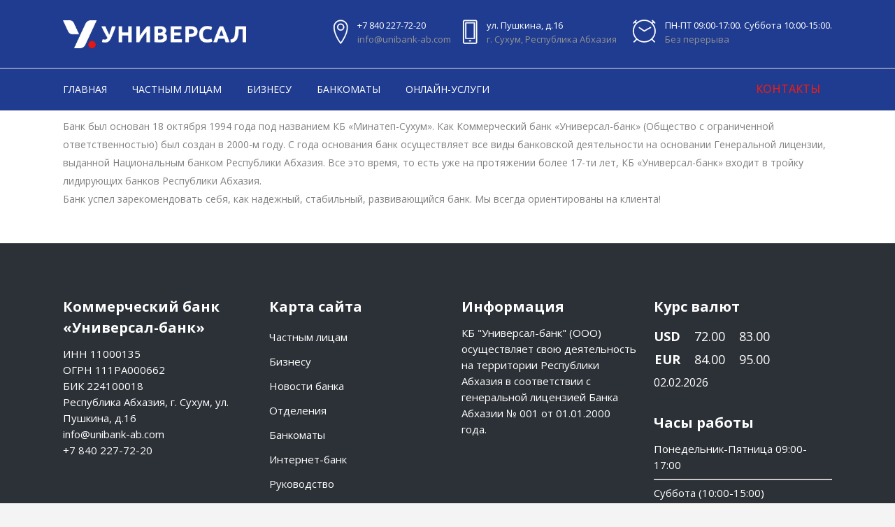

--- FILE ---
content_type: text/html; charset=UTF-8
request_url: https://unibank-ab.com/history/
body_size: 13086
content:
	<!DOCTYPE html>
<html lang="ru-RU">
<head>             





   <!� Yandex.Metrika counter �>
<script type="text/javascript" >
(function(m,e,t,r,i,k,a){m[i]=m[i]||function(){(m[i].a=m[i].a||[]).push(arguments)};
m[i].l=1*new Date();k=e.createElement(t),a=e.getElementsByTagName(t)[0],k.async=1,k.src=r,a.parentNode.insertBefore(k,a)})
(window, document, "script", "https://mc.yandex.ru/metrika/tag.js", "ym");

ym(60219349, "init", {
clickmap:true,
trackLinks:true,
accurateTrackBounce:true,
webvisor:true
});
</script>
<noscript><div><img src="https://mc.yandex.ru/watch/60219349" style="position:absolute; left:-9999px;" alt="" /></div></noscript>
<!� /Yandex.Metrika counter �>





	<meta charset="UTF-8" />
	
	<title>Универсал-банк |   История</title>

	
			
						<meta name="viewport" content="width=device-width,initial-scale=1,user-scalable=no">
		
	<link rel="profile" href="http://gmpg.org/xfn/11" />
	<link rel="pingback" href="https://unibank-ab.com/xmlrpc.php" />
	<link rel="shortcut icon" type="image/x-icon" href="">
	<link rel="apple-touch-icon" href=""/>
	<link href='//fonts.googleapis.com/css?family=Raleway:100,200,300,400,500,600,700,800,900,300italic,400italic|Open+Sans:100,200,300,400,500,600,700,800,900,300italic,400italic|Montserrat:100,200,300,400,500,600,700,800,900,300italic,400italic&subset=latin,latin-ext' rel='stylesheet' type='text/css'>
<script type="application/javascript">var QodeAjaxUrl = "https://unibank-ab.com/wp-admin/admin-ajax.php"</script><link rel='dns-prefetch' href='//maps.googleapis.com' />
<link rel='dns-prefetch' href='//api-maps.yandex.ru' />
<link rel='dns-prefetch' href='//fonts.googleapis.com' />
<link rel='dns-prefetch' href='//s.w.org' />
<link rel="alternate" type="application/rss+xml" title="Универсал-банк &raquo; Лента" href="https://unibank-ab.com/feed/" />
<link rel="alternate" type="application/rss+xml" title="Универсал-банк &raquo; Лента комментариев" href="https://unibank-ab.com/comments/feed/" />
		<script type="text/javascript">
			window._wpemojiSettings = {"baseUrl":"https:\/\/s.w.org\/images\/core\/emoji\/2.4\/72x72\/","ext":".png","svgUrl":"https:\/\/s.w.org\/images\/core\/emoji\/2.4\/svg\/","svgExt":".svg","source":{"concatemoji":"https:\/\/unibank-ab.com\/wp-includes\/js\/wp-emoji-release.min.js?ver=4.9.3"}};
			!function(a,b,c){function d(a,b){var c=String.fromCharCode;l.clearRect(0,0,k.width,k.height),l.fillText(c.apply(this,a),0,0);var d=k.toDataURL();l.clearRect(0,0,k.width,k.height),l.fillText(c.apply(this,b),0,0);var e=k.toDataURL();return d===e}function e(a){var b;if(!l||!l.fillText)return!1;switch(l.textBaseline="top",l.font="600 32px Arial",a){case"flag":return!(b=d([55356,56826,55356,56819],[55356,56826,8203,55356,56819]))&&(b=d([55356,57332,56128,56423,56128,56418,56128,56421,56128,56430,56128,56423,56128,56447],[55356,57332,8203,56128,56423,8203,56128,56418,8203,56128,56421,8203,56128,56430,8203,56128,56423,8203,56128,56447]),!b);case"emoji":return b=d([55357,56692,8205,9792,65039],[55357,56692,8203,9792,65039]),!b}return!1}function f(a){var c=b.createElement("script");c.src=a,c.defer=c.type="text/javascript",b.getElementsByTagName("head")[0].appendChild(c)}var g,h,i,j,k=b.createElement("canvas"),l=k.getContext&&k.getContext("2d");for(j=Array("flag","emoji"),c.supports={everything:!0,everythingExceptFlag:!0},i=0;i<j.length;i++)c.supports[j[i]]=e(j[i]),c.supports.everything=c.supports.everything&&c.supports[j[i]],"flag"!==j[i]&&(c.supports.everythingExceptFlag=c.supports.everythingExceptFlag&&c.supports[j[i]]);c.supports.everythingExceptFlag=c.supports.everythingExceptFlag&&!c.supports.flag,c.DOMReady=!1,c.readyCallback=function(){c.DOMReady=!0},c.supports.everything||(h=function(){c.readyCallback()},b.addEventListener?(b.addEventListener("DOMContentLoaded",h,!1),a.addEventListener("load",h,!1)):(a.attachEvent("onload",h),b.attachEvent("onreadystatechange",function(){"complete"===b.readyState&&c.readyCallback()})),g=c.source||{},g.concatemoji?f(g.concatemoji):g.wpemoji&&g.twemoji&&(f(g.twemoji),f(g.wpemoji)))}(window,document,window._wpemojiSettings);
		</script>
		<style type="text/css">
img.wp-smiley,
img.emoji {
	display: inline !important;
	border: none !important;
	box-shadow: none !important;
	height: 1em !important;
	width: 1em !important;
	margin: 0 .07em !important;
	vertical-align: -0.1em !important;
	background: none !important;
	padding: 0 !important;
}
</style>
<link rel='stylesheet' id='layerslider-css'  href='https://unibank-ab.com/wp-content/plugins/LayerSlider/static/layerslider/css/layerslider.css?ver=6.5.5' type='text/css' media='all' />
<link rel='stylesheet' id='contact-form-7-css'  href='https://unibank-ab.com/wp-content/plugins/contact-form-7/includes/css/styles.css?ver=4.9' type='text/css' media='all' />
<link rel='stylesheet' id='rs-plugin-settings-css'  href='https://unibank-ab.com/wp-content/plugins/revslider/public/assets/css/settings.css?ver=5.4.5.1' type='text/css' media='all' />
<style id='rs-plugin-settings-inline-css' type='text/css'>
#rs-demo-id {}
</style>
<link rel='stylesheet' id='timetable_sf_style-css'  href='https://unibank-ab.com/wp-content/plugins/timetable/style/superfish.css?ver=4.9.3' type='text/css' media='all' />
<link rel='stylesheet' id='timetable_style-css'  href='https://unibank-ab.com/wp-content/plugins/timetable/style/style.css?ver=4.9.3' type='text/css' media='all' />
<link rel='stylesheet' id='timetable_event_template-css'  href='https://unibank-ab.com/wp-content/plugins/timetable/style/event_template.css?ver=4.9.3' type='text/css' media='all' />
<link rel='stylesheet' id='timetable_responsive_style-css'  href='https://unibank-ab.com/wp-content/plugins/timetable/style/responsive.css?ver=4.9.3' type='text/css' media='all' />
<link rel='stylesheet' id='timetable_font_lato-css'  href='//fonts.googleapis.com/css?family=Lato%3A400%2C700&#038;ver=4.9.3' type='text/css' media='all' />
<link rel='stylesheet' id='default_style-css'  href='https://unibank-ab.com/wp-content/themes/bridge/style.css?ver=4.9.3' type='text/css' media='all' />
<link rel='stylesheet' id='qode_font_awesome-css'  href='https://unibank-ab.com/wp-content/themes/bridge/css/font-awesome/css/font-awesome.min.css?ver=4.9.3' type='text/css' media='all' />
<link rel='stylesheet' id='qode_font_elegant-css'  href='https://unibank-ab.com/wp-content/themes/bridge/css/elegant-icons/style.min.css?ver=4.9.3' type='text/css' media='all' />
<link rel='stylesheet' id='qode_linea_icons-css'  href='https://unibank-ab.com/wp-content/themes/bridge/css/linea-icons/style.css?ver=4.9.3' type='text/css' media='all' />
<link rel='stylesheet' id='stylesheet-css'  href='https://unibank-ab.com/wp-content/themes/bridge/css/stylesheet.min.css?ver=4.9.3' type='text/css' media='all' />
<link rel='stylesheet' id='qode_print-css'  href='https://unibank-ab.com/wp-content/themes/bridge/css/print.css?ver=4.9.3' type='text/css' media='all' />
<link rel='stylesheet' id='mac_stylesheet-css'  href='https://unibank-ab.com/wp-content/themes/bridge/css/mac_stylesheet.css?ver=4.9.3' type='text/css' media='all' />
<link rel='stylesheet' id='webkit-css'  href='https://unibank-ab.com/wp-content/themes/bridge/css/webkit_stylesheet.css?ver=4.9.3' type='text/css' media='all' />
<link rel='stylesheet' id='qode_timetable-css'  href='https://unibank-ab.com/wp-content/themes/bridge/css/timetable-schedule.min.css?ver=4.9.3' type='text/css' media='all' />
<link rel='stylesheet' id='qode_timetable_responsive-css'  href='https://unibank-ab.com/wp-content/themes/bridge/css/timetable-schedule-responsive.min.css?ver=4.9.3' type='text/css' media='all' />
<link rel='stylesheet' id='style_dynamic-css'  href='https://unibank-ab.com/wp-content/themes/bridge/css/style_dynamic.css?ver=1712661914' type='text/css' media='all' />
<link rel='stylesheet' id='responsive-css'  href='https://unibank-ab.com/wp-content/themes/bridge/css/responsive.min.css?ver=4.9.3' type='text/css' media='all' />
<link rel='stylesheet' id='style_dynamic_responsive-css'  href='https://unibank-ab.com/wp-content/themes/bridge/css/style_dynamic_responsive.css?ver=1712049194' type='text/css' media='all' />
<link rel='stylesheet' id='js_composer_front-css'  href='https://unibank-ab.com/wp-content/plugins/js_composer/assets/css/js_composer.min.css?ver=5.2.1' type='text/css' media='all' />
<link rel='stylesheet' id='custom_css-css'  href='https://unibank-ab.com/wp-content/themes/bridge/css/custom_css.css?ver=1712049194' type='text/css' media='all' />
<link rel='stylesheet' id='qode_quick_links_style-css'  href='https://unibank-ab.com/wp-content/plugins/qode-quick-links/assets/css/qode-quick-links.min.css?ver=4.9.3' type='text/css' media='all' />
<script type='text/javascript'>
/* <![CDATA[ */
var LS_Meta = {"v":"6.5.5"};
/* ]]> */
</script>
<script type='text/javascript' data-cfasync="false" src='https://unibank-ab.com/wp-content/plugins/LayerSlider/static/layerslider/js/greensock.js?ver=1.19.0'></script>
<script type='text/javascript'>
/* <![CDATA[ */
var ajaxurl = "https:\/\/unibank-ab.com\/wp-admin\/admin-ajax.php";
/* ]]> */
</script>
<script type='text/javascript' src='https://unibank-ab.com/wp-includes/js/jquery/jquery.js?ver=1.12.4'></script>
<script type='text/javascript' src='https://unibank-ab.com/wp-includes/js/jquery/jquery-migrate.min.js?ver=1.4.1'></script>
<script type='text/javascript' data-cfasync="false" src='https://unibank-ab.com/wp-content/plugins/LayerSlider/static/layerslider/js/layerslider.kreaturamedia.jquery.js?ver=6.5.5'></script>
<script type='text/javascript' data-cfasync="false" src='https://unibank-ab.com/wp-content/plugins/LayerSlider/static/layerslider/js/layerslider.transitions.js?ver=6.5.5'></script>
<script type='text/javascript' src='https://maps.googleapis.com/maps/api/js?key=AIzaSyCRC7476v-ecw7Cp_9xT-cjbJi75sQhdhM&#038;language=ru'></script>
<script type='text/javascript' src='https://unibank-ab.com/wp-content/plugins/revslider/public/assets/js/jquery.themepunch.tools.min.js?ver=5.4.5.1'></script>
<script type='text/javascript' src='https://unibank-ab.com/wp-content/plugins/revslider/public/assets/js/jquery.themepunch.revolution.min.js?ver=5.4.5.1'></script>
<meta name="generator" content="Powered by LayerSlider 6.5.5 - Multi-Purpose, Responsive, Parallax, Mobile-Friendly Slider Plugin for WordPress." />
<!-- LayerSlider updates and docs at: https://layerslider.kreaturamedia.com -->
<link rel='https://api.w.org/' href='https://unibank-ab.com/wp-json/' />
<link rel="EditURI" type="application/rsd+xml" title="RSD" href="https://unibank-ab.com/xmlrpc.php?rsd" />
<link rel="wlwmanifest" type="application/wlwmanifest+xml" href="https://unibank-ab.com/wp-includes/wlwmanifest.xml" /> 
<meta name="generator" content="WordPress 4.9.3" />
<link rel="canonical" href="https://unibank-ab.com/history/" />
<link rel='shortlink' href='https://unibank-ab.com/?p=872' />
<link rel="alternate" type="application/json+oembed" href="https://unibank-ab.com/wp-json/oembed/1.0/embed?url=https%3A%2F%2Funibank-ab.com%2Fhistory%2F" />
<link rel="alternate" type="text/xml+oembed" href="https://unibank-ab.com/wp-json/oembed/1.0/embed?url=https%3A%2F%2Funibank-ab.com%2Fhistory%2F&#038;format=xml" />
		<style type="text/css">.recentcomments a{display:inline !important;padding:0 !important;margin:0 !important;}</style>
		<meta name="generator" content="Powered by Visual Composer - drag and drop page builder for WordPress."/>
<!--[if lte IE 9]><link rel="stylesheet" type="text/css" href="https://unibank-ab.com/wp-content/plugins/js_composer/assets/css/vc_lte_ie9.min.css" media="screen"><![endif]--><meta name="generator" content="Powered by Slider Revolution 5.4.5.1 - responsive, Mobile-Friendly Slider Plugin for WordPress with comfortable drag and drop interface." />
<link rel="icon" href="https://unibank-ab.com/wp-content/uploads/2024/04/cropped-область-8-32x32.png" sizes="32x32" />
<link rel="icon" href="https://unibank-ab.com/wp-content/uploads/2024/04/cropped-область-8-192x192.png" sizes="192x192" />
<link rel="apple-touch-icon-precomposed" href="https://unibank-ab.com/wp-content/uploads/2024/04/cropped-область-8-180x180.png" />
<meta name="msapplication-TileImage" content="https://unibank-ab.com/wp-content/uploads/2024/04/cropped-область-8-270x270.png" />
<script type="text/javascript">function setREVStartSize(e){
				try{ var i=jQuery(window).width(),t=9999,r=0,n=0,l=0,f=0,s=0,h=0;					
					if(e.responsiveLevels&&(jQuery.each(e.responsiveLevels,function(e,f){f>i&&(t=r=f,l=e),i>f&&f>r&&(r=f,n=e)}),t>r&&(l=n)),f=e.gridheight[l]||e.gridheight[0]||e.gridheight,s=e.gridwidth[l]||e.gridwidth[0]||e.gridwidth,h=i/s,h=h>1?1:h,f=Math.round(h*f),"fullscreen"==e.sliderLayout){var u=(e.c.width(),jQuery(window).height());if(void 0!=e.fullScreenOffsetContainer){var c=e.fullScreenOffsetContainer.split(",");if (c) jQuery.each(c,function(e,i){u=jQuery(i).length>0?u-jQuery(i).outerHeight(!0):u}),e.fullScreenOffset.split("%").length>1&&void 0!=e.fullScreenOffset&&e.fullScreenOffset.length>0?u-=jQuery(window).height()*parseInt(e.fullScreenOffset,0)/100:void 0!=e.fullScreenOffset&&e.fullScreenOffset.length>0&&(u-=parseInt(e.fullScreenOffset,0))}f=u}else void 0!=e.minHeight&&f<e.minHeight&&(f=e.minHeight);e.c.closest(".rev_slider_wrapper").css({height:f})					
				}catch(d){console.log("Failure at Presize of Slider:"+d)}
			};</script>
		<style type="text/css" id="wp-custom-css">
			
.service_table_inner li.service_table_title_holder{
	display:none;
}
@media (min-width: 1000px) and (max-width: 1200px) {
.header_fixed_right_area{
	display:none;
}
	.logo_wrapper{
		margin:0px 35%;
	}
	

}


@media (min-width: 1000px){
	#cont{
	display:none;
}
}


@media (max-width: 1000px){
	.header_top_bottom_holder{
		border-bottom:2px solid #1f345f;
	}
	.kn-seif{
		margin-left:120px;
	}
}
#seif_1{
	font-size:50px;
}
@media (max-width: 800px){
	
	.kn-seif{
		margin-left:0px;
	}
	#seif_1{
		font-size:40px;
	}


}
@media (min-width: 1200px){
	.seif-left{
	margin-left:0px;
	}
	.kn-seif{
		margin-left:130px;
	}
	.valute{
		border-right:1px solid white;
	}
}
	
.text_54P{
	padding:20px;
	background-color:white;
}
#a_download_ip54{
	padding:5px;
	display:block;
	text-align:center;
	color:red;
	font-size:20px;
	background-color:white;
}

.qode-banner-va-center{
	height:233px;
}
#text-slide{
    font-size:60px;
}
@media (min-width: 700px) and (max-width: 750px){
#text-slide{
    font-size:20px;
}
	}

.seif{
	margin-top:-130px;
}
@media (max-width: 700px){
#text-slide{
    font-size:18px;
}
	.seif{
	margin-top:0px;
}
	}


@media (min-width: 1400px){
	.tp-parallax-wrap {
		margin-left:100px;
	}
	
	
	.sl-img{
		margin-left:-100px;
	}
}
@media (min-width: 1600px){
	.tp-parallax-wrap {
		margin-left:200px;
	}
	.sl-img{
		margin-left:-300px;
	}
}
@media (min-width: 1800px){
	.tp-parallax-wrap {
		margin-left:300px;
	}
	.sl-img{
		margin-left:-400px;
	}
}
.tp-parallax-wrap {
	font-size:50px;
}
.ui-accordion-header{
    margin-top: 10px;
}
.separator{
	display:block;
	height:3px;
}
.title_without_animation{
	display:none;
}
.page_container_inner{
	margin-top:-40px; 
	margin-bottom:20px;
}
label{
	color:black;
}
footer label{
	color:white;
}
 @font-face { 
  font-family: AvenirNextCyr-Medium; 
  src: url('https://unibank-ab.com/wp-content/themes/bridge/fonts/AvenirNextCyr/AvenirNextCyr/AvenirNextCyr-Medium.ttf'); 
}
@font-face { 
  font-family: AvenirNextCyr-LightItalic
; 
  src: url('https://unibank-ab.com/wp-content/themes/bridge/fonts/AvenirNextCyr/AvenirNextCyr/AvenirNextCyr-LightItalic.ttf'); 
}


@font-face { 
  font-family: AvenirNextCyr-Regular
; 
  src: url('https://unibank-ab.com/wp-content/themes/bridge/fonts/AvenirNextCyr/AvenirNextCyr/AvenirNextCyr-Regular.ttf'); 
}



@font-face { 
  font-family: AvenirNextCyr-Bold
; 
  src: url('https://unibank-ab.com/wp-content/themes/bridge/fonts/AvenirNextCyr/AvenirNextCyr/AvenirNextCyr-Bold.ttf'); 
}



@font-face { 
  font-family: AvenirNextCyr-Demi
; 
  src: url('https://unibank-ab.com/wp-content/themes/bridge/fonts/AvenirNextCyr/AvenirNextCyr/AvenirNextCyr-Demi.ttf'); 
}
.kn-seif{
background-color: #e41e1b; 
	display:block;
	padding:8px;
	text-align:center;
	color:white;
}

.kn-seif:hover{
background-color:#e2e2e2; 
	transition: all 0.6s ease;
}
















.block_8{
	display:block;
	height:200px;
	width:100%;
	margin-top:40px;
	background-color:#e2e2e2;
}
.block_8 a{
	display:block;
	width:100%;
	height:100%;
}


.icon{
	display:block;
  margin:10px;
	padding-top:20px;
	color:#203c90;
	height:80px;
	text-align:center;
	font-size:16px;
}
	

.icon_text{
	text-align:center;
display:block;
	 font-family: AvenirNextCyr-Medium !important; 
	font-size:17px;
	color:#203c90;
	border-top:1px solid #203c90;
	margin:0px 20px;
	padding:10px 0px;
	height:100px;
}


#seif_1,#seif_2{
font-size:40px;
}
@media (max-width: 500px){
	.icon_text{
	font-size:20px;
	}
}
@media (max-width: 350px){
	.icon_text{
	font-size:17px;
	}
	#seif_1,#seif_2{
		font-size:33px;
	}
	
}




.block_8{
	transition: all 0.6s ease;
}
.block_8 .icon{
transition: all 0.6s ease;
}
.block_8 .icon_text{
transition: all 0.6s ease;
}
.block_8:hover .icon{
color:white;
	transition: all 0.6s ease;
}
.block_8:hover .icon_text{
color:white;
border-top:1px solid white;
	transition: all 0.6s ease;
}
.block_8:hover{
background-color:#203c90;
	transition: all 0.6s ease;
}





.form{
width: 90%;
margin:0px 10px
}
.form ul{
margin-left: -10px
}

.form ul li {
	
    list-style-type: none; /* Убираем маркеры */
    width: 100%;
    border:1px solid #e2e2e2;
    margin-left:0px;
    margin-top: 20px;
    padding: 15px;
    color:#1f345f;
    background-color: #e2e2e2;
    border-radius:15px;
    font-size: 20px;

   }
.form ul li label {
 padding-left: 10px;
	    color:#1f345f;
	 font-family: AvenirNextCyr-Regular !important;
   }
   .form ul li label input {
	border:1px solid #e2e2e2;;
	width: 70%;
    float: right;
    border-left: 2px solid white;
    padding-left: 15px;
    margin-left: 10px;
    background-color: #e2e2e2;
    outline:none;
    font-size: 20px;
   }


.form button{
	display: block;
	width: 170px;
	background-color: #e41e1b;
	color:white;
	border-radius: 15px;
	padding: 13px;
	text-align: center;
	text-decoration: none;
	margin: 30px auto;
	font-size:18px;
	font-weight:600;

	border:1px solid  #e41e1b;
}
.form button:hover{
	background-color:white;
	color: #1f345f;
	border:1px solid  #1f345f;
	transition: all 0.6s ease;
}
@media (max-width: 1200px){

.form ul li label input {
    width:60%;
	  margin-top:-6px;
	  border-radius:0px;
	  border:2px solid white;
	  outline:none;
}
	
}
@media (max-width: 800px){

.form ul li label input {
    width:40%;
	  
}


}

@media (max-width: 350px){

.form ul li label input {
    width:30%;
}

}
@media (max-width: 450px){
	.page_container_inner table{
	margin:0px -50px 0px -55px;
}
}




.a_news{
display: block;
	text-align: center;
	background-color: #e41e1b;
	border:1px solid  #e41e1b;
	color: white; width: 230px;
	padding: 13px;
	border-radius:15px;
	margin:0px auto;
	font-size:18px;
	font-weight:600;

}
.a_news:hover{
	background-color:#1f345f;
	color:#e2e2e2;
	border:1px solid #e2e2e2;
	transition: all 0.6s ease;
}


.qode-page-loading-effect-holder{
	display:none;
}







#bankomat{
	font-size:16px;
	color:#e41e1b;
	font-weight:500;
	font-family:'Open Sans', sans-serif;
}
#bankomat:hover{
	color:white;
	transition: all 0.6s ease;
}





input.wpcf7-form-control.wpcf7-submit:not([disabled]) {
    color: #1f345f;
}


.qbutton, .qbutton.medium, #submit_comment, .load_more a, .blog_load_more_button a, .post-password-form input[type='submit'], input.wpcf7-form-control.wpcf7-submit, input.wpcf7-form-control.wpcf7-submit:not([disabled]), .woocommerce table.cart td.actions input[type="submit"], .woocommerce input#place_order, .woocommerce-page input[type="submit"], .woocommerce .button {
	margin-top:10px;
	margin-bottom:50px;
	color:white;
	background-color:#e41e1b;

}
form p{
	margin-top:5px;
}

input.wpcf7-form-control.wpcf7-date, input.wpcf7-form-control.wpcf7-number, input.wpcf7-form-control.wpcf7-quiz, input.wpcf7-form-control.wpcf7-text, select.wpcf7-form-control.wpcf7-select, textarea.wpcf7-form-control.wpcf7-textarea {
border:1px solid #1f345f;
	border-radius:10px;
	color:black;
	
}
.container_inner{
	margin-bottom:0px;
}

.qode-accordion-holder .qode-accordion-content{
	background-color:white;
}





.tp-bullets{
	margin-top:80px;
	visibility:inherit;
	opacity:1;

}
.hephaistos .tp-bullet:hover, .hephaistos .tp-bullet.selected {
		background-color:#e41e1b;
}



.checkbox-2{
	font-size:15px;
	color:black;
	padding:20px 0px;
	display:block
}
.calculate {
	color:white;
	margin:0px 0px;
	padding:20px 10px 10px 10px;
font-weight:200;	
	background-size:100% 100%;
	font-size:18px;
	 font-family: AvenirNextCyr-Regular
}
#will,#stavka{
	color:#ffd92c;
}
.calculate ul{
	
}

.calculate ul li{
	list-style-type: none;
	margin:20px 0px;
}
.calculate ul li select{
	float:right;
	font-size:12px;
	border-radius: 12;
    background: white;
    height: 28px;
    padding: 5px;
    border: 1px solid #ffd92c;
		   
    line-height: 1;    
    width: 200px;
	
	
}
.calculate ul li input{
	float:right;
	border-radius:10px;
	font-size:18px;
	width:120px;
}
.calculate_right{
	text-align:center;
}
.calculate_right table{
	margin:0px auto;
}


.valute-4{
	font-size:18px;
}
.valute-4 td{
	padding-left:0px;
	padding-right:20px;
}

#current_date_time_block{
	padding-top:5px;
	text-align:left;
	font-size:16px;
}











.three {
  padding: 20px 20px 50px 20px;
  text-align: center;
} 
.three h1 {
  font-family: 'Merriweather', serif;
  position: relative;
  color: white;
  background: #203c90;
  font-size: 2.5em;
  font-weight: normal;
  padding: 10px 40px;
  display: inline-block;
  margin: 0;
  line-height: 1;
}
.three h1:before {
  content: ""; 
  position: absolute;
  width: 100%;
  height: 4px;
  left: 0;
  bottom: -15px;
  background: #203c90;
}
.three h1:after {
  content: ""; 
  position: absolute;
  height: 0;
  width: 80%;
  border-top: 10px solid #203c90;
  border-left: 12px solid transparent;
  border-right: 12px solid transparent;
  left: 50%;
  transform: translateX(-50%);
  bottom: -25px;
}


.content .container .container_inner.default_template_holder, .content .container .container_inner.page_container_inner {
    padding-top: 30px;
}
.blog_holder.blog_large_image article .post_text h2 .date, .blog_holder.blog_single article .post_text h2 .date {
	display:block;
}

.post_text{
	background-color:white;
	padding:30px;
}
#all_news_s{
	font-weight:600;
}
.blog_holder.blog_single article .post_text .post_text_inner {
	padding:0px;
}
.blog_holder.blog_large_image article:not(.format-quote):not(.format-link) .post_info, .blog_holder.blog_single article:not(.format-quote):not(.format-link) .post_info {
	display:none;
}
.post_text h2{
	padding-bottom:20px;
}




@media (max-width: 500px) {
	.three{
		padding: 0px 20px 50px 20px;
	}
  .three h1 {font-size: 1.8em;}
}
@media (max-width: 400px) {
  .three h1 {
    font-size: 1.5em;
    padding: 10px 30px;
  }
}
.q_logo img{
	margin-top:10px;
	max-height:40px;
}
header .q_logo img.mobile{
	padding-top:15px;
}
#seif_1,#seif_2{
	color:white;
}

.display-none{
	display:none;
}


		</style>
	<noscript><style type="text/css"> .wpb_animate_when_almost_visible { opacity: 1; }</style></noscript></head>

<body class="page-template-default page page-id-872 qode-quick-links-1.0  qode-page-loading-effect-enabled qode_grid_1200 footer_responsive_adv qode-content-sidebar-responsive qode-theme-ver-11.2 qode-theme-bridge wpb-js-composer js-comp-ver-5.2.1 vc_responsive" itemscope itemtype="http://schema.org/WebPage">

					<div class="qode-page-loading-effect-holder">
					<div class="ajax_loader"><div class="ajax_loader_1"><div class="cube"></div></div></div>
					</div>
							<div class="wrapper">
	<div class="wrapper_inner">
	<!-- Google Analytics start -->
		<!-- Google Analytics end -->

	


<header class=" has_header_fixed_right scroll_header_top_area  stick menu_bottom scrolled_not_transparent page_header">
    <div class="header_inner clearfix">

		<div class="header_top_bottom_holder">
		<div class="header_bottom clearfix" style='' >
		    				<div class="container">
					<div class="container_inner clearfix">
                    			                					<div class="header_inner_left">
                        													<div class="mobile_menu_button">
                                <span>
                                    <i class="qode_icon_font_awesome fa fa-bars " ></i>                                </span>
                            </div>
												<div class="logo_wrapper">
                            							<div class="q_logo">
								<a itemprop="url" href="https://unibank-ab.com/">
									<img itemprop="image" class="normal" src="https://unibank-ab.com/wp-content/uploads/2024/04/Монтажная-область-4-1.png" alt="Logo"/>
									<img itemprop="image" class="light" src="https://unibank-ab.com/wp-content/uploads/2024/04/Монтажная-область-4-1.png" alt="Logo"/>
									<img itemprop="image" class="dark" src="https://unibank-ab.com/wp-content/uploads/2024/04/Монтажная-область-4-1.png" alt="Logo"/>
									<img itemprop="image" class="sticky" src="https://unibank-ab.com/wp-content/uploads/2024/04/Монтажная-область-4-1.png" alt="Logo"/>
									<img itemprop="image" class="mobile" src="https://unibank-ab.com/wp-content/uploads/2024/04/Монтажная-область-8.png" alt="Logo"/>
																	</a>
							</div>
                            						</div>
                                                    <div class="header_fixed_right_area">
                                <div class="textwidget custom-html-widget">	<div class="vc_empty_space"  style="height: 23px" ><span
			class="vc_empty_space_inner">
			<span class="empty_space_image"  ></span>
		</span></div>








<span style="display: inline-block;"><div class='q_icon_with_title medium custom_icon_image'><div class="icon_holder " style=" "><img itemprop="image" style="" src="https://unibank-ab.com/wp-content/uploads/2017/12/header-icon-21.png" alt=""></div><div class="icon_text_holder" style=""><div class="icon_text_inner" style=""><h6 class="icon_title" style="color: #fff;">+7 840 227-72-20</h6><p style='color: #949494'>info@unibank-ab.com</p></div></div></div></span>

<span style="display: inline-block; margin-right: 18px;"><div class='q_icon_with_title medium custom_icon_image'><div class="icon_holder " style=" "><img itemprop="image" style="" src="https://unibank-ab.com/wp-content/uploads/2017/12/header-icon-11.png" alt=""></div><div class="icon_text_holder" style=""><div class="icon_text_inner" style=""><h6 class="icon_title" style="color: #fff;">ул. Пушкина, д.16</h6><p style='color: #949494'>г. Сухум, Республика Абхазия</p></div></div></div></span>

<span style="display: inline-block;"><div class='q_icon_with_title medium custom_icon_image'><div class="icon_holder " style=" "><img itemprop="image" style="" src="https://unibank-ab.com/wp-content/uploads/2017/12/header-icon-31.png" alt=""></div><div class="icon_text_holder" style=""><div class="icon_text_inner" style=""><h6 class="icon_title" style="color: #fff;">ПН-ПТ 09:00-17:00. Суббота 10:00-15:00.</h6><p style='color: #949494'>Без перерыва</p></div></div></div></span>
	
	</div>                            </div>
                                                					</div>
                    											<div class="header_menu_bottom">
						    <div class="header_menu_bottom_inner">
																	<div class="main_menu_header_inner_right_holder">
																	<nav class="main_menu drop_down">
									<ul id="menu-footer-menu" class="clearfix"><li id="nav-menu-item-1430" class="menu-item menu-item-type-custom menu-item-object-custom menu-item-home  narrow"><a href="https://unibank-ab.com" class=""><i class="menu_icon blank fa"></i><span>Главная</span><span class="plus"></span></a></li>
<li id="nav-menu-item-313" class="menu-item menu-item-type-custom menu-item-object-custom menu-item-has-children  has_sub narrow"><a href="#" class=""><i class="menu_icon blank fa"></i><span>Частным лицам</span><span class="plus"></span></a>
<div class="second"><div class="inner"><ul>
	<li id="nav-menu-item-830" class="menu-item menu-item-type-post_type menu-item-object-page "><a href="https://unibank-ab.com/debit-cards/" class=""><i class="menu_icon blank fa"></i><span>Карты</span><span class="plus"></span></a></li>
	<li id="nav-menu-item-838" class="menu-item menu-item-type-post_type menu-item-object-page "><a href="https://unibank-ab.com/deposits/" class=""><i class="menu_icon blank fa"></i><span>Вклады</span><span class="plus"></span></a></li>
	<li id="nav-menu-item-859" class="menu-item menu-item-type-post_type menu-item-object-page "><a href="https://unibank-ab.com/safe-deposits/" class=""><i class="menu_icon blank fa"></i><span>Сейфовые ячейки</span><span class="plus"></span></a></li>
	<li id="nav-menu-item-844" class="menu-item menu-item-type-post_type menu-item-object-page "><a href="https://unibank-ab.com/credits/" class=""><i class="menu_icon blank fa"></i><span>Кредитование</span><span class="plus"></span></a></li>
	<li id="nav-menu-item-851" class="menu-item menu-item-type-post_type menu-item-object-page "><a href="https://unibank-ab.com/accounts/" class=""><i class="menu_icon blank fa"></i><span>Текущие счета физических лиц</span><span class="plus"></span></a></li>
	<li id="nav-menu-item-858" class="menu-item menu-item-type-post_type menu-item-object-page "><a href="https://unibank-ab.com/payments/" class=""><i class="menu_icon blank fa"></i><span>Платежи</span><span class="plus"></span></a></li>
	<li id="nav-menu-item-4264" class="menu-item menu-item-type-post_type menu-item-object-page "><a href="https://unibank-ab.com/%d1%8e%d0%bd%d0%b8%d1%81%d1%82%d1%80%d0%b8%d0%bc/" class=""><i class="menu_icon blank fa"></i><span>Юнистрим</span><span class="plus"></span></a></li>
</ul></div></div>
</li>
<li id="nav-menu-item-314" class="menu-item menu-item-type-custom menu-item-object-custom menu-item-has-children  has_sub narrow"><a href="#" class=""><i class="menu_icon blank fa"></i><span>Бизнесу</span><span class="plus"></span></a>
<div class="second"><div class="inner"><ul>
	<li id="nav-menu-item-466" class="menu-item menu-item-type-custom menu-item-object-custom menu-item-has-children sub"><a href="#" class=""><i class="menu_icon blank fa"></i><span>Юридическим лицам</span><span class="plus"></span><i class="q_menu_arrow fa fa-angle-right"></i></a>
	<ul>
		<li id="nav-menu-item-691" class="menu-item menu-item-type-post_type menu-item-object-page "><a href="https://unibank-ab.com/legals/account_opening/" class=""><i class="menu_icon blank fa"></i><span>Открытие расчетного счета</span><span class="plus"></span></a></li>
		<li id="nav-menu-item-3415" class="menu-item menu-item-type-custom menu-item-object-custom "><a href="https://unibank-ab.com/юристам-вклады/" class=""><i class="menu_icon blank fa"></i><span>Вклады</span><span class="plus"></span></a></li>
		<li id="nav-menu-item-686" class="menu-item menu-item-type-post_type menu-item-object-page "><a href="https://unibank-ab.com/legals/rko/" class=""><i class="menu_icon blank fa"></i><span>Расчетно-кассовое обслуживание</span><span class="plus"></span></a></li>
		<li id="nav-menu-item-687" class="menu-item menu-item-type-post_type menu-item-object-page "><a href="https://unibank-ab.com/legals/credit/" class=""><i class="menu_icon blank fa"></i><span>Кредитование</span><span class="plus"></span></a></li>
		<li id="nav-menu-item-690" class="menu-item menu-item-type-post_type menu-item-object-page "><a href="https://unibank-ab.com/legals/zarplatny-proekt/" class=""><i class="menu_icon blank fa"></i><span>Зарплатный проект</span><span class="plus"></span></a></li>
		<li id="nav-menu-item-689" class="menu-item menu-item-type-post_type menu-item-object-page "><a href="https://unibank-ab.com/legals/garantii/" class=""><i class="menu_icon blank fa"></i><span>Гарантии</span><span class="plus"></span></a></li>
		<li id="nav-menu-item-688" class="menu-item menu-item-type-post_type menu-item-object-page "><a href="https://unibank-ab.com/legals/inkassatsia/" class=""><i class="menu_icon blank fa"></i><span>Инкассация</span><span class="plus"></span></a></li>
	</ul>
</li>
	<li id="nav-menu-item-472" class="menu-item menu-item-type-custom menu-item-object-custom menu-item-has-children sub"><a href="#" class=""><i class="menu_icon blank fa"></i><span>Индивидуальным предпринимателям</span><span class="plus"></span><i class="q_menu_arrow fa fa-angle-right"></i></a>
	<ul>
		<li id="nav-menu-item-766" class="menu-item menu-item-type-post_type menu-item-object-page "><a href="https://unibank-ab.com/opening/" class=""><i class="menu_icon blank fa"></i><span>Открытие расчетного счета</span><span class="plus"></span></a></li>
		<li id="nav-menu-item-756" class="menu-item menu-item-type-post_type menu-item-object-page "><a href="https://unibank-ab.com/legals/rko/" class=""><i class="menu_icon blank fa"></i><span>Расчетно-кассовое обслуживание</span><span class="plus"></span></a></li>
		<li id="nav-menu-item-757" class="menu-item menu-item-type-post_type menu-item-object-page "><a href="https://unibank-ab.com/legals/credit/" class=""><i class="menu_icon blank fa"></i><span>Кредитование</span><span class="plus"></span></a></li>
		<li id="nav-menu-item-773" class="menu-item menu-item-type-post_type menu-item-object-page "><a href="https://unibank-ab.com/account-binding/" class=""><i class="menu_icon blank fa"></i><span>Привязка к счету физического лица</span><span class="plus"></span></a></li>
		<li id="nav-menu-item-2428" class="menu-item menu-item-type-custom menu-item-object-custom "><a href="https://unibank-ab.com/legals/zarplatny-proekt/" class=""><i class="menu_icon blank fa"></i><span>Зарплатный проект</span><span class="plus"></span></a></li>
		<li id="nav-menu-item-3414" class="menu-item menu-item-type-custom menu-item-object-custom "><a href="https://unibank-ab.com/юристам-вклады/" class=""><i class="menu_icon blank fa"></i><span>Вклады</span><span class="plus"></span></a></li>
		<li id="nav-menu-item-758" class="menu-item menu-item-type-post_type menu-item-object-page "><a href="https://unibank-ab.com/legals/inkassatsia/" class=""><i class="menu_icon blank fa"></i><span>Инкассация</span><span class="plus"></span></a></li>
		<li id="nav-menu-item-759" class="menu-item menu-item-type-post_type menu-item-object-page "><a href="https://unibank-ab.com/legals/garantii/" class=""><i class="menu_icon blank fa"></i><span>Гарантии</span><span class="plus"></span></a></li>
	</ul>
</li>
	<li id="nav-menu-item-478" class="menu-item menu-item-type-custom menu-item-object-custom menu-item-has-children sub"><a href="#" class=""><i class="menu_icon blank fa"></i><span>Финансовым организациям</span><span class="plus"></span><i class="q_menu_arrow fa fa-angle-right"></i></a>
	<ul>
		<li id="nav-menu-item-901" class="menu-item menu-item-type-post_type menu-item-object-page "><a href="https://unibank-ab.com/legals/corr-account/" class=""><i class="menu_icon blank fa"></i><span>Открытие корреспондентского счета</span><span class="plus"></span></a></li>
		<li id="nav-menu-item-895" class="menu-item menu-item-type-post_type menu-item-object-page "><a href="https://unibank-ab.com/legals/rko/" class=""><i class="menu_icon blank fa"></i><span>Расчетно-кассовое обслуживание</span><span class="plus"></span></a></li>
	</ul>
</li>
	<li id="nav-menu-item-1185" class="menu-item menu-item-type-post_type menu-item-object-page "><a href="https://unibank-ab.com/54-%d0%bf/" class=""><i class="menu_icon blank fa"></i><span>Нормативные документы</span><span class="plus"></span></a></li>
</ul></div></div>
</li>
<li id="nav-menu-item-2520" class="menu-item menu-item-type-post_type menu-item-object-page  narrow"><a href="https://unibank-ab.com/%d0%b0%d0%b4%d1%80%d0%b5%d1%81%d0%b0-%d0%b1%d0%b0%d0%bd%d0%ba%d0%be%d0%bc%d0%b0%d1%82%d0%be%d0%b2/" class=""><i class="menu_icon blank fa"></i><span>Банкоматы</span><span class="plus"></span></a></li>
<li id="nav-menu-item-1426" class="menu-item menu-item-type-custom menu-item-object-custom menu-item-has-children  has_sub narrow"><a href="#" class=""><i class="menu_icon blank fa"></i><span>Онлайн-услуги</span><span class="plus"></span></a>
<div class="second"><div class="inner"><ul>
	<li id="nav-menu-item-318" class="menu-item menu-item-type-custom menu-item-object-custom "><a href="http://online.unibank-ab.com/" class=""><i class="menu_icon blank fa"></i><span>Банк-клиент &#171;InterBank&#187;</span><span class="plus"></span></a></li>
	<li id="nav-menu-item-3767" class="menu-item menu-item-type-custom menu-item-object-custom "><a href="https://bank.unibank-ab.com" class=""><i class="menu_icon blank fa"></i><span>Банк-клиент &#171;Lite&#187;</span><span class="plus"></span></a></li>
</ul></div></div>
</li>
<li id="nav-menu-item-1391" class="menu-item menu-item-type-post_type menu-item-object-page  narrow"><a href="https://unibank-ab.com/%d0%ba%d0%be%d0%bd%d1%82%d0%b0%d0%ba%d1%82%d1%8b/" class=""><i class="menu_icon blank fa"></i><span><span id="cont">Контакты</span></span><span class="plus"></span></a></li>
</ul>									</nav>
									<div class="header_inner_right">
										<div class="side_menu_button_wrapper right">
																							<div class="header_bottom_right_widget_holder"><div class="widget_text header_bottom_widget widget_custom_html"><div class="textwidget custom-html-widget"><a href="https://unibank-ab.com/контакты/" id="bankomat">КОНТАКТЫ</a></div></div></div>
																																	<div class="side_menu_button">
												                                                                                                
											</div>
										</div>
									</div>
                                </div>
                        </div>
                    </div>
										<nav class="mobile_menu">
                        <ul id="menu-footer-menu-1" class=""><li id="mobile-menu-item-1430" class="menu-item menu-item-type-custom menu-item-object-custom menu-item-home "><a href="https://unibank-ab.com" class=""><span>Главная</span></a><span class="mobile_arrow"><i class="fa fa-angle-right"></i><i class="fa fa-angle-down"></i></span></li>
<li id="mobile-menu-item-313" class="menu-item menu-item-type-custom menu-item-object-custom menu-item-has-children  has_sub"><a href="#" class=""><span>Частным лицам</span></a><span class="mobile_arrow"><i class="fa fa-angle-right"></i><i class="fa fa-angle-down"></i></span>
<ul class="sub_menu">
	<li id="mobile-menu-item-830" class="menu-item menu-item-type-post_type menu-item-object-page "><a href="https://unibank-ab.com/debit-cards/" class=""><span>Карты</span></a><span class="mobile_arrow"><i class="fa fa-angle-right"></i><i class="fa fa-angle-down"></i></span></li>
	<li id="mobile-menu-item-838" class="menu-item menu-item-type-post_type menu-item-object-page "><a href="https://unibank-ab.com/deposits/" class=""><span>Вклады</span></a><span class="mobile_arrow"><i class="fa fa-angle-right"></i><i class="fa fa-angle-down"></i></span></li>
	<li id="mobile-menu-item-859" class="menu-item menu-item-type-post_type menu-item-object-page "><a href="https://unibank-ab.com/safe-deposits/" class=""><span>Сейфовые ячейки</span></a><span class="mobile_arrow"><i class="fa fa-angle-right"></i><i class="fa fa-angle-down"></i></span></li>
	<li id="mobile-menu-item-844" class="menu-item menu-item-type-post_type menu-item-object-page "><a href="https://unibank-ab.com/credits/" class=""><span>Кредитование</span></a><span class="mobile_arrow"><i class="fa fa-angle-right"></i><i class="fa fa-angle-down"></i></span></li>
	<li id="mobile-menu-item-851" class="menu-item menu-item-type-post_type menu-item-object-page "><a href="https://unibank-ab.com/accounts/" class=""><span>Текущие счета физических лиц</span></a><span class="mobile_arrow"><i class="fa fa-angle-right"></i><i class="fa fa-angle-down"></i></span></li>
	<li id="mobile-menu-item-858" class="menu-item menu-item-type-post_type menu-item-object-page "><a href="https://unibank-ab.com/payments/" class=""><span>Платежи</span></a><span class="mobile_arrow"><i class="fa fa-angle-right"></i><i class="fa fa-angle-down"></i></span></li>
	<li id="mobile-menu-item-4264" class="menu-item menu-item-type-post_type menu-item-object-page "><a href="https://unibank-ab.com/%d1%8e%d0%bd%d0%b8%d1%81%d1%82%d1%80%d0%b8%d0%bc/" class=""><span>Юнистрим</span></a><span class="mobile_arrow"><i class="fa fa-angle-right"></i><i class="fa fa-angle-down"></i></span></li>
</ul>
</li>
<li id="mobile-menu-item-314" class="menu-item menu-item-type-custom menu-item-object-custom menu-item-has-children  has_sub"><a href="#" class=""><span>Бизнесу</span></a><span class="mobile_arrow"><i class="fa fa-angle-right"></i><i class="fa fa-angle-down"></i></span>
<ul class="sub_menu">
	<li id="mobile-menu-item-466" class="menu-item menu-item-type-custom menu-item-object-custom menu-item-has-children  has_sub"><a href="#" class=""><span>Юридическим лицам</span></a><span class="mobile_arrow"><i class="fa fa-angle-right"></i><i class="fa fa-angle-down"></i></span>
	<ul class="sub_menu">
		<li id="mobile-menu-item-691" class="menu-item menu-item-type-post_type menu-item-object-page "><a href="https://unibank-ab.com/legals/account_opening/" class=""><span>Открытие расчетного счета</span></a><span class="mobile_arrow"><i class="fa fa-angle-right"></i><i class="fa fa-angle-down"></i></span></li>
		<li id="mobile-menu-item-3415" class="menu-item menu-item-type-custom menu-item-object-custom "><a href="https://unibank-ab.com/юристам-вклады/" class=""><span>Вклады</span></a><span class="mobile_arrow"><i class="fa fa-angle-right"></i><i class="fa fa-angle-down"></i></span></li>
		<li id="mobile-menu-item-686" class="menu-item menu-item-type-post_type menu-item-object-page "><a href="https://unibank-ab.com/legals/rko/" class=""><span>Расчетно-кассовое обслуживание</span></a><span class="mobile_arrow"><i class="fa fa-angle-right"></i><i class="fa fa-angle-down"></i></span></li>
		<li id="mobile-menu-item-687" class="menu-item menu-item-type-post_type menu-item-object-page "><a href="https://unibank-ab.com/legals/credit/" class=""><span>Кредитование</span></a><span class="mobile_arrow"><i class="fa fa-angle-right"></i><i class="fa fa-angle-down"></i></span></li>
		<li id="mobile-menu-item-690" class="menu-item menu-item-type-post_type menu-item-object-page "><a href="https://unibank-ab.com/legals/zarplatny-proekt/" class=""><span>Зарплатный проект</span></a><span class="mobile_arrow"><i class="fa fa-angle-right"></i><i class="fa fa-angle-down"></i></span></li>
		<li id="mobile-menu-item-689" class="menu-item menu-item-type-post_type menu-item-object-page "><a href="https://unibank-ab.com/legals/garantii/" class=""><span>Гарантии</span></a><span class="mobile_arrow"><i class="fa fa-angle-right"></i><i class="fa fa-angle-down"></i></span></li>
		<li id="mobile-menu-item-688" class="menu-item menu-item-type-post_type menu-item-object-page "><a href="https://unibank-ab.com/legals/inkassatsia/" class=""><span>Инкассация</span></a><span class="mobile_arrow"><i class="fa fa-angle-right"></i><i class="fa fa-angle-down"></i></span></li>
	</ul>
</li>
	<li id="mobile-menu-item-472" class="menu-item menu-item-type-custom menu-item-object-custom menu-item-has-children  has_sub"><a href="#" class=""><span>Индивидуальным предпринимателям</span></a><span class="mobile_arrow"><i class="fa fa-angle-right"></i><i class="fa fa-angle-down"></i></span>
	<ul class="sub_menu">
		<li id="mobile-menu-item-766" class="menu-item menu-item-type-post_type menu-item-object-page "><a href="https://unibank-ab.com/opening/" class=""><span>Открытие расчетного счета</span></a><span class="mobile_arrow"><i class="fa fa-angle-right"></i><i class="fa fa-angle-down"></i></span></li>
		<li id="mobile-menu-item-756" class="menu-item menu-item-type-post_type menu-item-object-page "><a href="https://unibank-ab.com/legals/rko/" class=""><span>Расчетно-кассовое обслуживание</span></a><span class="mobile_arrow"><i class="fa fa-angle-right"></i><i class="fa fa-angle-down"></i></span></li>
		<li id="mobile-menu-item-757" class="menu-item menu-item-type-post_type menu-item-object-page "><a href="https://unibank-ab.com/legals/credit/" class=""><span>Кредитование</span></a><span class="mobile_arrow"><i class="fa fa-angle-right"></i><i class="fa fa-angle-down"></i></span></li>
		<li id="mobile-menu-item-773" class="menu-item menu-item-type-post_type menu-item-object-page "><a href="https://unibank-ab.com/account-binding/" class=""><span>Привязка к счету физического лица</span></a><span class="mobile_arrow"><i class="fa fa-angle-right"></i><i class="fa fa-angle-down"></i></span></li>
		<li id="mobile-menu-item-2428" class="menu-item menu-item-type-custom menu-item-object-custom "><a href="https://unibank-ab.com/legals/zarplatny-proekt/" class=""><span>Зарплатный проект</span></a><span class="mobile_arrow"><i class="fa fa-angle-right"></i><i class="fa fa-angle-down"></i></span></li>
		<li id="mobile-menu-item-3414" class="menu-item menu-item-type-custom menu-item-object-custom "><a href="https://unibank-ab.com/юристам-вклады/" class=""><span>Вклады</span></a><span class="mobile_arrow"><i class="fa fa-angle-right"></i><i class="fa fa-angle-down"></i></span></li>
		<li id="mobile-menu-item-758" class="menu-item menu-item-type-post_type menu-item-object-page "><a href="https://unibank-ab.com/legals/inkassatsia/" class=""><span>Инкассация</span></a><span class="mobile_arrow"><i class="fa fa-angle-right"></i><i class="fa fa-angle-down"></i></span></li>
		<li id="mobile-menu-item-759" class="menu-item menu-item-type-post_type menu-item-object-page "><a href="https://unibank-ab.com/legals/garantii/" class=""><span>Гарантии</span></a><span class="mobile_arrow"><i class="fa fa-angle-right"></i><i class="fa fa-angle-down"></i></span></li>
	</ul>
</li>
	<li id="mobile-menu-item-478" class="menu-item menu-item-type-custom menu-item-object-custom menu-item-has-children  has_sub"><a href="#" class=""><span>Финансовым организациям</span></a><span class="mobile_arrow"><i class="fa fa-angle-right"></i><i class="fa fa-angle-down"></i></span>
	<ul class="sub_menu">
		<li id="mobile-menu-item-901" class="menu-item menu-item-type-post_type menu-item-object-page "><a href="https://unibank-ab.com/legals/corr-account/" class=""><span>Открытие корреспондентского счета</span></a><span class="mobile_arrow"><i class="fa fa-angle-right"></i><i class="fa fa-angle-down"></i></span></li>
		<li id="mobile-menu-item-895" class="menu-item menu-item-type-post_type menu-item-object-page "><a href="https://unibank-ab.com/legals/rko/" class=""><span>Расчетно-кассовое обслуживание</span></a><span class="mobile_arrow"><i class="fa fa-angle-right"></i><i class="fa fa-angle-down"></i></span></li>
	</ul>
</li>
	<li id="mobile-menu-item-1185" class="menu-item menu-item-type-post_type menu-item-object-page "><a href="https://unibank-ab.com/54-%d0%bf/" class=""><span>Нормативные документы</span></a><span class="mobile_arrow"><i class="fa fa-angle-right"></i><i class="fa fa-angle-down"></i></span></li>
</ul>
</li>
<li id="mobile-menu-item-2520" class="menu-item menu-item-type-post_type menu-item-object-page "><a href="https://unibank-ab.com/%d0%b0%d0%b4%d1%80%d0%b5%d1%81%d0%b0-%d0%b1%d0%b0%d0%bd%d0%ba%d0%be%d0%bc%d0%b0%d1%82%d0%be%d0%b2/" class=""><span>Банкоматы</span></a><span class="mobile_arrow"><i class="fa fa-angle-right"></i><i class="fa fa-angle-down"></i></span></li>
<li id="mobile-menu-item-1426" class="menu-item menu-item-type-custom menu-item-object-custom menu-item-has-children  has_sub"><a href="#" class=""><span>Онлайн-услуги</span></a><span class="mobile_arrow"><i class="fa fa-angle-right"></i><i class="fa fa-angle-down"></i></span>
<ul class="sub_menu">
	<li id="mobile-menu-item-318" class="menu-item menu-item-type-custom menu-item-object-custom "><a href="http://online.unibank-ab.com/" class=""><span>Банк-клиент &#171;InterBank&#187;</span></a><span class="mobile_arrow"><i class="fa fa-angle-right"></i><i class="fa fa-angle-down"></i></span></li>
	<li id="mobile-menu-item-3767" class="menu-item menu-item-type-custom menu-item-object-custom "><a href="https://bank.unibank-ab.com" class=""><span>Банк-клиент &#171;Lite&#187;</span></a><span class="mobile_arrow"><i class="fa fa-angle-right"></i><i class="fa fa-angle-down"></i></span></li>
</ul>
</li>
<li id="mobile-menu-item-1391" class="menu-item menu-item-type-post_type menu-item-object-page "><a href="https://unibank-ab.com/%d0%ba%d0%be%d0%bd%d1%82%d0%b0%d0%ba%d1%82%d1%8b/" class=""><span><span id="cont">Контакты</span></span></a><span class="mobile_arrow"><i class="fa fa-angle-right"></i><i class="fa fa-angle-down"></i></span></li>
</ul>					</nav>
			                    					</div>
				</div>
				</div>
	</div>
	</div>

</header>
		

    		<a id='back_to_top' href='#'>
			<span class="fa-stack">
				<i class="fa fa-arrow-up" style=""></i>
			</span>
		</a>
	    	
    
		
	
    
<div class="content content_top_margin_none">
						<div class="content_inner  ">
									<div class="title_outer title_without_animation"    data-height="195">
		<div class="title title_size_small  position_left  has_fixed_background " style="background-size:1920px auto;background-image:url(http://unibank-ab.com/wp-content/uploads/2017/09/slide3_dark.jpg);height:195px;">
			<div class="image not_responsive"><img itemprop="image" src="http://unibank-ab.com/wp-content/uploads/2017/09/slide3_dark.jpg" alt="&nbsp;" /> </div>
										<div class="title_holder"  style="padding-top:0;height:195px;">
					<div class="container">
						<div class="container_inner clearfix">
								<div class="title_subtitle_holder" >
                                                                									<div class="title_subtitle_holder_inner">
																										<h1 ><span>История</span></h1>
																	
																																			</div>
								                                                            </div>
						</div>
					</div>
				</div>
								</div>
			</div>
				<div class="container" style='background-color:#ffffff'>
            			<div class="container_inner default_template_holder clearfix page_container_inner" style="padding-top:50px">
																<div      class="vc_row wpb_row section vc_row-fluid " style=' text-align:left;'><div class=" full_section_inner clearfix"><div class="wpb_column vc_column_container vc_col-sm-12"><div class="vc_column-inner "><div class="wpb_wrapper">
	<div class="wpb_text_column wpb_content_element ">
		<div class="wpb_wrapper">
			<p>Банк был основан 18 октября 1994 года под названием КБ «Минатеп-Сухум». Как Коммерческий банк «Универсал-банк» (Общество с ограниченной ответственностью) был создан в 2000-м году. С года основания банк осуществляет все виды банковской деятельности на основании Генеральной лицензии, выданной Национальным банком Республики Абхазия. Все это время, то есть уже на протяжении более 17-ти лет, КБ «Универсал-банк» входит в тройку лидирующих банков Республики Абхазия.</p>
<p>Банк успел зарекомендовать себя, как надежный, стабильный, развивающийся банк. Мы всегда ориентированы на клиента!</p>

		</div> 
	</div> </div></div></div></div></div><div      class="vc_row wpb_row section vc_row-fluid " style=' text-align:left;'><div class=" full_section_inner clearfix"><div class="wpb_column vc_column_container vc_col-sm-12"><div class="vc_column-inner "><div class="wpb_wrapper">	<div class="vc_empty_space"  style="height: 50px" ><span
			class="vc_empty_space_inner">
			<span class="empty_space_image"  ></span>
		</span></div>

</div></div></div></div></div>
														 
																				
		</div>
        	</div>
				
	</div>
</div>



	<footer >
		<div class="footer_inner clearfix">
				<div class="footer_top_holder">
            			<div class="footer_top">
								<div class="container">
					<div class="container_inner">
																	<div class="four_columns clearfix">
								<div class="column1 footer_col1">
									<div class="column_inner">
										<div id="text-2" class="widget widget_text">			<div class="textwidget"><h5>Коммерческий банк «Универсал-банк»</h5>
<p>ИНН 11000135<br />
ОГРН 111РА000662<br />
БИК 224100018<br />
Республика Абхазия, г. Сухум, ул. Пушкина, д.16<br />
info@unibank-ab.com<br />
+7 840 227-72-20</p>
	<div class="vc_empty_space"  style="height: 30px" ><span
			class="vc_empty_space_inner">
			<span class="empty_space_image"  ></span>
		</span></div>


</div>
		</div><div id="text-3" class="widget widget_text">			<div class="textwidget">	<div class="vc_empty_space"  style="height: 18px" ><span
			class="vc_empty_space_inner">
			<span class="empty_space_image"  ></span>
		</span></div>


</div>
		</div>									</div>
								</div>
								<div class="column2 footer_col2">
									<div class="column_inner">
										<div id="text-4" class="widget widget_text"><h5>Карта сайта</h5>			<div class="textwidget"><ul>
<li><a href="https://unibank-ab.com/debit-cards/">Частным лицам</a></li>
<li><a href="https://unibank-ab.com/legals/account_opening/">Бизнесу</a></li>
<li><a href="https://unibank-ab.com/news/">Новости банка</a></li>
<li><a href="https://unibank-ab.com/offices/">Отделения</a></li>
<li><a href="https://unibank-ab.com/atm/">Банкоматы</a></li>
<li><a href="https://online.unibank-ab.com/">Интернет-банк</a></li>
<li><a href="https://unibank-ab.com/management/">Руководство</a></li>
<li><a href="https://unibank-ab.com/history/">История</a></li>
</ul>
</div>
		</div>									</div>
								</div>
								<div class="column3 footer_col3">
									<div class="column_inner">
										<div id="custom_html-13" class="widget_text widget widget_custom_html"><h5>Информация</h5><div class="textwidget custom-html-widget">КБ "Универсал-банк" (ООО) осуществляет свою деятельность на территории Республики Абхазия в соответствии с генеральной лицензией Банка Абхазии № 001 от 01.01.2000 года.</div></div>									</div>
								</div>
								<div class="column4 footer_col4">
									<div class="column_inner">
										<div id="custom_html-4" class="widget_text widget widget_custom_html"><h5>Курс валют</h5><div class="textwidget custom-html-widget"><table class="valute-4">
	<tr><td><b>USD</b></td><td>72.00</td><td>83.00</td></tr>
	<tr><td><b>EUR</b></td><td>84.00
		</td><td>95.00</td></tr>
</table>



<div id="current_date_time_block"></div>
<br>
<script type="text/javascript">
    
    /* функция добавления ведущих нулей */
    /* (если число меньше десяти, перед числом добавляем ноль) */
    function zero_first_format(value)
    {
        if (value < 10)
        {
            value='0'+value;
        }
        return value;
    }

    /* функция получения текущей даты и времени */
    function date_time()
    {
        var current_datetime = new Date();
        var day = zero_first_format(current_datetime.getDate());
        var month = zero_first_format(current_datetime.getMonth()+1);
        var year = current_datetime.getFullYear();
        var hours = zero_first_format(current_datetime.getHours());
        var minutes = zero_first_format(current_datetime.getMinutes());
        var seconds = zero_first_format(current_datetime.getSeconds());

        return day+"."+month+"."+year;
    }

    /* выводим текущую дату и время на сайт в блок с id "current_date_time_block" */
    document.getElementById('current_date_time_block').innerHTML = date_time();
</script></div></div><div id="custom_html-15" class="widget_text widget widget_custom_html"><h5>Часы работы</h5><div class="textwidget custom-html-widget">Понедельник-Пятница 09:00-17:00
<hr>
Суббота (10:00-15:00) 
<br>По денежным переводам и оплате всех платежей физ. лиц</div></div>									</div>
								</div>
							</div>
															</div>
				</div>
							</div>
					</div>
							<div class="footer_bottom_holder">
                								<div class="container">
					<div class="container_inner">
										<div class="two_columns_50_50 footer_bottom_columns clearfix">
					<div class="column1 footer_bottom_column">
						<div class="column_inner">
							<div class="footer_bottom">
											<div class="textwidget"><p>2022 © КБ &#171;Универсал-банк&#187; (ООО). Все права защищены<br />
Разработка сайта: <a href="https://www.developer-forge.ru">Басария Нарт</a></p>
</div>
									</div>
						</div>
					</div>
					<div class="column2 footer_bottom_column">
						<div class="column_inner">
							<div class="footer_bottom">
															</div>
						</div>
					</div>
				</div>
											</div>
			</div>
						</div>
				</div>
	</footer>
		
</div>
</div>
<script type='text/javascript'>
/* <![CDATA[ */
var wpcf7 = {"apiSettings":{"root":"https:\/\/unibank-ab.com\/wp-json\/contact-form-7\/v1","namespace":"contact-form-7\/v1"},"recaptcha":{"messages":{"empty":"\u041f\u043e\u0436\u0430\u043b\u0443\u0439\u0441\u0442\u0430, \u043f\u043e\u0434\u0442\u0432\u0435\u0440\u0434\u0438\u0442\u0435, \u0447\u0442\u043e \u0432\u044b \u043d\u0435 \u0440\u043e\u0431\u043e\u0442."}}};
/* ]]> */
</script>
<script type='text/javascript' src='https://unibank-ab.com/wp-content/plugins/contact-form-7/includes/js/scripts.js?ver=4.9'></script>
<script type='text/javascript' src='https://unibank-ab.com/wp-includes/js/jquery/ui/core.min.js?ver=1.11.4'></script>
<script type='text/javascript' src='https://unibank-ab.com/wp-includes/js/jquery/ui/widget.min.js?ver=1.11.4'></script>
<script type='text/javascript' src='https://unibank-ab.com/wp-includes/js/jquery/ui/tabs.min.js?ver=1.11.4'></script>
<script type='text/javascript' src='https://unibank-ab.com/wp-content/plugins/timetable/js/jquery.ba-bbq.min.js?ver=4.9.3'></script>
<script type='text/javascript' src='https://unibank-ab.com/wp-content/plugins/timetable/js/jquery.carouFredSel-6.2.1-packed.js?ver=4.9.3'></script>
<script type='text/javascript' src='https://unibank-ab.com/wp-content/plugins/timetable/js/timetable.js?ver=4.9.3'></script>
<script type='text/javascript' src='https://api-maps.yandex.ru/2.1/?lang=ru_RU&#038;ver=4.9.3'></script>
<script type='text/javascript' src='https://unibank-ab.com/wp-content/plugins/maps-for-wp/js/create-yamaps.js?ver=4.9.3'></script>
<script type='text/javascript'>
/* <![CDATA[ */
var qodeLike = {"ajaxurl":"https:\/\/unibank-ab.com\/wp-admin\/admin-ajax.php"};
/* ]]> */
</script>
<script type='text/javascript' src='https://unibank-ab.com/wp-content/themes/bridge/js/qode-like.min.js?ver=4.9.3'></script>
<script type='text/javascript' src='https://unibank-ab.com/wp-includes/js/jquery/ui/accordion.min.js?ver=1.11.4'></script>
<script type='text/javascript' src='https://unibank-ab.com/wp-includes/js/jquery/ui/position.min.js?ver=1.11.4'></script>
<script type='text/javascript' src='https://unibank-ab.com/wp-includes/js/jquery/ui/menu.min.js?ver=1.11.4'></script>
<script type='text/javascript' src='https://unibank-ab.com/wp-includes/js/wp-a11y.min.js?ver=4.9.3'></script>
<script type='text/javascript'>
/* <![CDATA[ */
var uiAutocompleteL10n = {"noResults":"\u0420\u0435\u0437\u0443\u043b\u044c\u0442\u0430\u0442\u043e\u0432 \u043d\u0435 \u043d\u0430\u0439\u0434\u0435\u043d\u043e.","oneResult":"\u041d\u0430\u0439\u0434\u0435\u043d 1 \u0440\u0435\u0437\u0443\u043b\u044c\u0442\u0430\u0442. \u0414\u043b\u044f \u043f\u0435\u0440\u0435\u043c\u0435\u0449\u0435\u043d\u0438\u044f \u0438\u0441\u043f\u043e\u043b\u044c\u0437\u0443\u0439\u0442\u0435 \u043a\u043b\u0430\u0432\u0438\u0448\u0438 \u0432\u0432\u0435\u0440\u0445\/\u0432\u043d\u0438\u0437.","manyResults":"\u041d\u0430\u0439\u0434\u0435\u043d\u043e \u0440\u0435\u0437\u0443\u043b\u044c\u0442\u0430\u0442\u043e\u0432: %d. \u0414\u043b\u044f \u043f\u0435\u0440\u0435\u043c\u0435\u0449\u0435\u043d\u0438\u044f \u0438\u0441\u043f\u043e\u043b\u044c\u0437\u0443\u0439\u0442\u0435 \u043a\u043b\u0430\u0432\u0438\u0448\u0438 \u0432\u0432\u0435\u0440\u0445\/\u0432\u043d\u0438\u0437.","itemSelected":"\u041e\u0431\u044a\u0435\u043a\u0442 \u0432\u044b\u0431\u0440\u0430\u043d."};
/* ]]> */
</script>
<script type='text/javascript' src='https://unibank-ab.com/wp-includes/js/jquery/ui/autocomplete.min.js?ver=1.11.4'></script>
<script type='text/javascript' src='https://unibank-ab.com/wp-includes/js/jquery/ui/button.min.js?ver=1.11.4'></script>
<script type='text/javascript' src='https://unibank-ab.com/wp-includes/js/jquery/ui/datepicker.min.js?ver=1.11.4'></script>
<script type='text/javascript'>
jQuery(document).ready(function(jQuery){jQuery.datepicker.setDefaults({"closeText":"\u0417\u0430\u043a\u0440\u044b\u0442\u044c","currentText":"\u0421\u0435\u0433\u043e\u0434\u043d\u044f","monthNames":["\u042f\u043d\u0432\u0430\u0440\u044c","\u0424\u0435\u0432\u0440\u0430\u043b\u044c","\u041c\u0430\u0440\u0442","\u0410\u043f\u0440\u0435\u043b\u044c","\u041c\u0430\u0439","\u0418\u044e\u043d\u044c","\u0418\u044e\u043b\u044c","\u0410\u0432\u0433\u0443\u0441\u0442","\u0421\u0435\u043d\u0442\u044f\u0431\u0440\u044c","\u041e\u043a\u0442\u044f\u0431\u0440\u044c","\u041d\u043e\u044f\u0431\u0440\u044c","\u0414\u0435\u043a\u0430\u0431\u0440\u044c"],"monthNamesShort":["\u042f\u043d\u0432","\u0424\u0435\u0432","\u041c\u0430\u0440","\u0410\u043f\u0440","\u041c\u0430\u0439","\u0418\u044e\u043d","\u0418\u044e\u043b","\u0410\u0432\u0433","\u0421\u0435\u043d","\u041e\u043a\u0442","\u041d\u043e\u044f","\u0414\u0435\u043a"],"nextText":"\u0414\u0430\u043b\u0435\u0435","prevText":"\u041d\u0430\u0437\u0430\u0434","dayNames":["\u0412\u043e\u0441\u043a\u0440\u0435\u0441\u0435\u043d\u044c\u0435","\u041f\u043e\u043d\u0435\u0434\u0435\u043b\u044c\u043d\u0438\u043a","\u0412\u0442\u043e\u0440\u043d\u0438\u043a","\u0421\u0440\u0435\u0434\u0430","\u0427\u0435\u0442\u0432\u0435\u0440\u0433","\u041f\u044f\u0442\u043d\u0438\u0446\u0430","\u0421\u0443\u0431\u0431\u043e\u0442\u0430"],"dayNamesShort":["\u0412\u0441","\u041f\u043d","\u0412\u0442","\u0421\u0440","\u0427\u0442","\u041f\u0442","\u0421\u0431"],"dayNamesMin":["\u0412\u0441","\u041f\u043d","\u0412\u0442","\u0421\u0440","\u0427\u0442","\u041f\u0442","\u0421\u0431"],"dateFormat":"dd.mm.yy","firstDay":1,"isRTL":false});});
</script>
<script type='text/javascript' src='https://unibank-ab.com/wp-includes/js/jquery/ui/mouse.min.js?ver=1.11.4'></script>
<script type='text/javascript' src='https://unibank-ab.com/wp-includes/js/jquery/ui/resizable.min.js?ver=1.11.4'></script>
<script type='text/javascript' src='https://unibank-ab.com/wp-includes/js/jquery/ui/draggable.min.js?ver=1.11.4'></script>
<script type='text/javascript' src='https://unibank-ab.com/wp-includes/js/jquery/ui/dialog.min.js?ver=1.11.4'></script>
<script type='text/javascript' src='https://unibank-ab.com/wp-includes/js/jquery/ui/droppable.min.js?ver=1.11.4'></script>
<script type='text/javascript' src='https://unibank-ab.com/wp-includes/js/jquery/ui/progressbar.min.js?ver=1.11.4'></script>
<script type='text/javascript' src='https://unibank-ab.com/wp-includes/js/jquery/ui/selectable.min.js?ver=1.11.4'></script>
<script type='text/javascript' src='https://unibank-ab.com/wp-includes/js/jquery/ui/sortable.min.js?ver=1.11.4'></script>
<script type='text/javascript' src='https://unibank-ab.com/wp-includes/js/jquery/ui/slider.min.js?ver=1.11.4'></script>
<script type='text/javascript' src='https://unibank-ab.com/wp-includes/js/jquery/ui/spinner.min.js?ver=1.11.4'></script>
<script type='text/javascript' src='https://unibank-ab.com/wp-includes/js/jquery/ui/tooltip.min.js?ver=1.11.4'></script>
<script type='text/javascript' src='https://unibank-ab.com/wp-includes/js/jquery/ui/effect.min.js?ver=1.11.4'></script>
<script type='text/javascript' src='https://unibank-ab.com/wp-includes/js/jquery/ui/effect-blind.min.js?ver=1.11.4'></script>
<script type='text/javascript' src='https://unibank-ab.com/wp-includes/js/jquery/ui/effect-bounce.min.js?ver=1.11.4'></script>
<script type='text/javascript' src='https://unibank-ab.com/wp-includes/js/jquery/ui/effect-clip.min.js?ver=1.11.4'></script>
<script type='text/javascript' src='https://unibank-ab.com/wp-includes/js/jquery/ui/effect-drop.min.js?ver=1.11.4'></script>
<script type='text/javascript' src='https://unibank-ab.com/wp-includes/js/jquery/ui/effect-explode.min.js?ver=1.11.4'></script>
<script type='text/javascript' src='https://unibank-ab.com/wp-includes/js/jquery/ui/effect-fade.min.js?ver=1.11.4'></script>
<script type='text/javascript' src='https://unibank-ab.com/wp-includes/js/jquery/ui/effect-fold.min.js?ver=1.11.4'></script>
<script type='text/javascript' src='https://unibank-ab.com/wp-includes/js/jquery/ui/effect-highlight.min.js?ver=1.11.4'></script>
<script type='text/javascript' src='https://unibank-ab.com/wp-includes/js/jquery/ui/effect-pulsate.min.js?ver=1.11.4'></script>
<script type='text/javascript' src='https://unibank-ab.com/wp-includes/js/jquery/ui/effect-size.min.js?ver=1.11.4'></script>
<script type='text/javascript' src='https://unibank-ab.com/wp-includes/js/jquery/ui/effect-scale.min.js?ver=1.11.4'></script>
<script type='text/javascript' src='https://unibank-ab.com/wp-includes/js/jquery/ui/effect-shake.min.js?ver=1.11.4'></script>
<script type='text/javascript' src='https://unibank-ab.com/wp-includes/js/jquery/ui/effect-slide.min.js?ver=1.11.4'></script>
<script type='text/javascript' src='https://unibank-ab.com/wp-includes/js/jquery/ui/effect-transfer.min.js?ver=1.11.4'></script>
<script type='text/javascript' src='https://unibank-ab.com/wp-content/themes/bridge/js/plugins.js?ver=4.9.3'></script>
<script type='text/javascript' src='https://unibank-ab.com/wp-content/themes/bridge/js/jquery.carouFredSel-6.2.1.min.js?ver=4.9.3'></script>
<script type='text/javascript' src='https://unibank-ab.com/wp-content/themes/bridge/js/lemmon-slider.min.js?ver=4.9.3'></script>
<script type='text/javascript' src='https://unibank-ab.com/wp-content/themes/bridge/js/jquery.fullPage.min.js?ver=4.9.3'></script>
<script type='text/javascript' src='https://unibank-ab.com/wp-content/themes/bridge/js/jquery.mousewheel.min.js?ver=4.9.3'></script>
<script type='text/javascript' src='https://unibank-ab.com/wp-content/themes/bridge/js/jquery.touchSwipe.min.js?ver=4.9.3'></script>
<script type='text/javascript' src='https://unibank-ab.com/wp-content/plugins/js_composer/assets/lib/bower/isotope/dist/isotope.pkgd.min.js?ver=5.2.1'></script>
<script type='text/javascript' src='https://unibank-ab.com/wp-content/themes/bridge/js/jquery.stretch.js?ver=4.9.3'></script>
<script type='text/javascript' src='https://unibank-ab.com/wp-content/themes/bridge/js/default_dynamic.js?ver=1523540758'></script>
<script type='text/javascript'>
/* <![CDATA[ */
var QodeAdminAjax = {"ajaxurl":"https:\/\/unibank-ab.com\/wp-admin\/admin-ajax.php"};
/* ]]> */
</script>
<script type='text/javascript' src='https://unibank-ab.com/wp-content/themes/bridge/js/default.min.js?ver=4.9.3'></script>
<script type='text/javascript' src='https://unibank-ab.com/wp-content/themes/bridge/js/custom_js.js?ver=1523540755'></script>
<script type='text/javascript' src='https://unibank-ab.com/wp-includes/js/comment-reply.min.js?ver=4.9.3'></script>
<script type='text/javascript' src='https://unibank-ab.com/wp-content/plugins/js_composer/assets/js/dist/js_composer_front.min.js?ver=5.2.1'></script>
<script type='text/javascript' src='https://unibank-ab.com/wp-content/plugins/qode-quick-links/assets/js/plugins/jquery.mCustomScrollbar.min.js?ver=4.9.3'></script>
<script type='text/javascript' src='https://unibank-ab.com/wp-content/plugins/qode-quick-links/assets/js/qode-quick-links.min.js?ver=4.9.3'></script>
<script type='text/javascript' src='https://unibank-ab.com/wp-includes/js/wp-embed.min.js?ver=4.9.3'></script>
</body>
</html>

--- FILE ---
content_type: text/css
request_url: https://unibank-ab.com/wp-content/themes/bridge/css/style_dynamic_responsive.css?ver=1712049194
body_size: 400
content:
@media only screen and (max-width: 1000px){
		.header_bottom {
		background-color: #1f345f;
	}
						.content .container .container_inner.default_template_holder,
		.content .container .container_inner.page_container_inner {
			padding-top:80px !important; /*important because of the inline style on page*/
		}
	}
@media only screen and (min-width: 480px) and (max-width: 768px){
	
	        section.parallax_section_holder{
			height: auto !important;
			min-height: 400px;
		}
		}
@media only screen and (max-width: 768px){
	
	
	
	
	
	
	
	
	}
@media only screen and (max-width: 600px) {
	
			h2 {
			font-size: 24px; 			line-height: 31px; 		    		}
	
			h3 {
			font-size: 20px; 			line-height: 32px; 		    		}
	
			h4 {
			font-size: 18px; 			line-height: 28px; 		    		}
	
			h5 {
			font-size: 18px; 			line-height: 28px; 		    		}
	
			h6 {
			font-size: 14px; 			line-height: 25px; 		    		}
	
	}
@media only screen and (max-width: 480px){

			section.parallax_section_holder {
			height: auto !important;
			min-height: 400px;
		}
	
				.footer_bottom {
			line-height: 23px;
		}
	
	}

--- FILE ---
content_type: application/javascript
request_url: https://unibank-ab.com/wp-content/plugins/maps-for-wp/js/create-yamaps.js?ver=4.9.3
body_size: 1739
content:
/* v 1.1.3 (2018-03-16 14:02) */
jQuery(function($){$(document).ready( function() {
 console.log("Connect create-yamaps.js");
 
 if (typeof mfwp_setings_OnePoint !=="undefined"){
	// если есть массив настроек для одиночных карт
	console.table(mfwp_setings_OnePoint);
	ymaps.ready(init); /* ждем загрузки API Яндекс карт*/  
 }
 
 function init(){ 
  if ($("div").is(".mfwpOne")) {
	// если на найдены блоки для нескольких точек
	var countOne = $('.mfwpOne').length;
	console.log("Есть карта с одной точкой. Всего их "+countOne);	
	for (var i =0; i < mfwp_setings_OnePoint.length; i++) {
		setings_OnePoint = mfwp_setings_OnePoint[i];
		console.table(setings_OnePoint);
		initializeMap_OnePoint();
	}
  }  
 }
 
 if (typeof mfwp_setings_ManyPoints !=="undefined"){
	// если есть массив настроек для карт с множеством точек
	console.table(mfwp_setings_ManyPoints);
	ymaps.ready(initMany); /* ждем загрузки API Яндекс карт*/  
 }
 
 function initMany(){ 
  if ($("div").is(".mfwpMany")) {
	// если на найдены блоки для нескольких точек
	var countMany = $('.mfwpMany').length;
	console.log("Есть карта с множеством точек. Всего их "+countMany);	
	for (var i =0; i < mfwp_setings_ManyPoints.length; i++) {
		setings_ManyPoints = mfwp_setings_ManyPoints[i];
		console.table(setings_ManyPoints);
		initializeMap_ManyPoints();
	}
  }  
 } 

 // построение одиночных карт
 function initializeMap_OnePoint() {
	var divId = "mfwp"+setings_OnePoint[0].mfwp_id;	
	var latitude = Number(setings_OnePoint[0].mfwp_lat);
	var longitude = Number(setings_OnePoint[0].mfwp_lon);
	var iconUrl = setings_OnePoint[0].iconImageHref; // картинка маркера
	var zoom = setings_OnePoint[0].mfwp_zoom;
	var TypeId = 'yandex#'+setings_OnePoint[0].mfwp_type; // слой карты
	var thover = setings_OnePoint[0].mfwp_thover;
	var tclick = setings_OnePoint[0].mfwp_tclick;
	
	console.log("ID блока карты "+divId+" lat="+latitude+" lon="+longitude);

	map = new ymaps.Map(divId, {
		center: [latitude, longitude],
		zoom: zoom,
		// элементы управления картой
		// список элементов можно посмотреть на этой странице
		// https://tech.yandex.ru/maps/doc/jsapi/2.1/dg/concepts/controls-docpage/
		controls: [
			'typeSelector', // переключатель отображаемого типа карты
			'zoomControl' // ползунок масштаба
		],
		/* Тип покрытия карты: 
		* схема - ('yandex#map'), 
		* спутник - ('yandex#satellite'),
		* гибрид - ('yandex#hybrid').
		*/
		type: TypeId
	});

	myPlacemark_OnePoint = new ymaps.Placemark([latitude, longitude], {
		hintContent: thover, // 'Тут расположен данный объект!',
		balloonContent: tclick //'Местоположение может быть указано не точно'
	}, {
		// Опции. Необходимо указать данный тип макета.
		iconLayout: 'default#image',
		// Своё изображение иконки метки.
		iconImageHref: iconUrl,//'/wp-content/plugins/realty-7/img/marker.png',
		// Размеры метки.
		iconImageSize: [36, 36],
		// Смещение левого верхнего угла иконки относительно её "ножки" (точки привязки).
		iconImageOffset: [-3, -42]
		});
		
	map.geoObjects.add(myPlacemark_OnePoint); // cтавим точку на карту
 } 
 
 // построение карт с множеством точек
 function initializeMap_ManyPoints() {
	var divId = "mfwpm"+setings_ManyPoints[0].mfwp_id;	
	var latitude = Number(setings_ManyPoints[0].mfwp_lat);
	var longitude = Number(setings_ManyPoints[0].mfwp_lon);
	var iconUrl = setings_ManyPoints[0].iconImageHref; // картинка маркера
	var zoom = setings_ManyPoints[0].mfwp_zoom;
	var TypeId = 'yandex#'+setings_ManyPoints[0].mfwp_type; // слой карты
	
	console.log("ID блока карты "+divId+" lat="+latitude+" lon="+longitude);

	map = new ymaps.Map(divId, {
		center: [latitude, longitude],
		zoom: zoom,
		// элементы управления картой
		// список элементов можно посмотреть на этой странице
		// https://tech.yandex.ru/maps/doc/jsapi/2.1/dg/concepts/controls-docpage/
		controls: [
			'typeSelector', // переключатель отображаемого типа карты
			'zoomControl' // ползунок масштаба
		],
		/* Тип покрытия карты: 
		* схема - ('yandex#map'), 
		* спутник - ('yandex#satellite'),
		* гибрид - ('yandex#hybrid').
		*/
		type: TypeId
	});	
	
	setings_ManyPoints[0].mfwp_pointsdate.forEach(function(index){	
	 myPlacemark_OnePoint = new ymaps.Placemark([index.lat, index.lon], {
		hintContent: index.thover, // 'текст при наведении',
		balloonContent: index.tclick //'текст при клике'
	 }, {
		// Опции. Необходимо указать данный тип макета.
		iconLayout: 'default#image',
		// Своё изображение иконки метки.
		iconImageHref: iconUrl,//'/wp-content/plugins//img/marker.png',
		// Размеры метки.
		iconImageSize: [36, 36],
		// Смещение левого верхнего угла иконки относительно её "ножки" (точки привязки).
		iconImageOffset: [-3, -42]
		});
		
	 map.geoObjects.add(myPlacemark_OnePoint); // cтавим точку на карту
	});
 }

})});